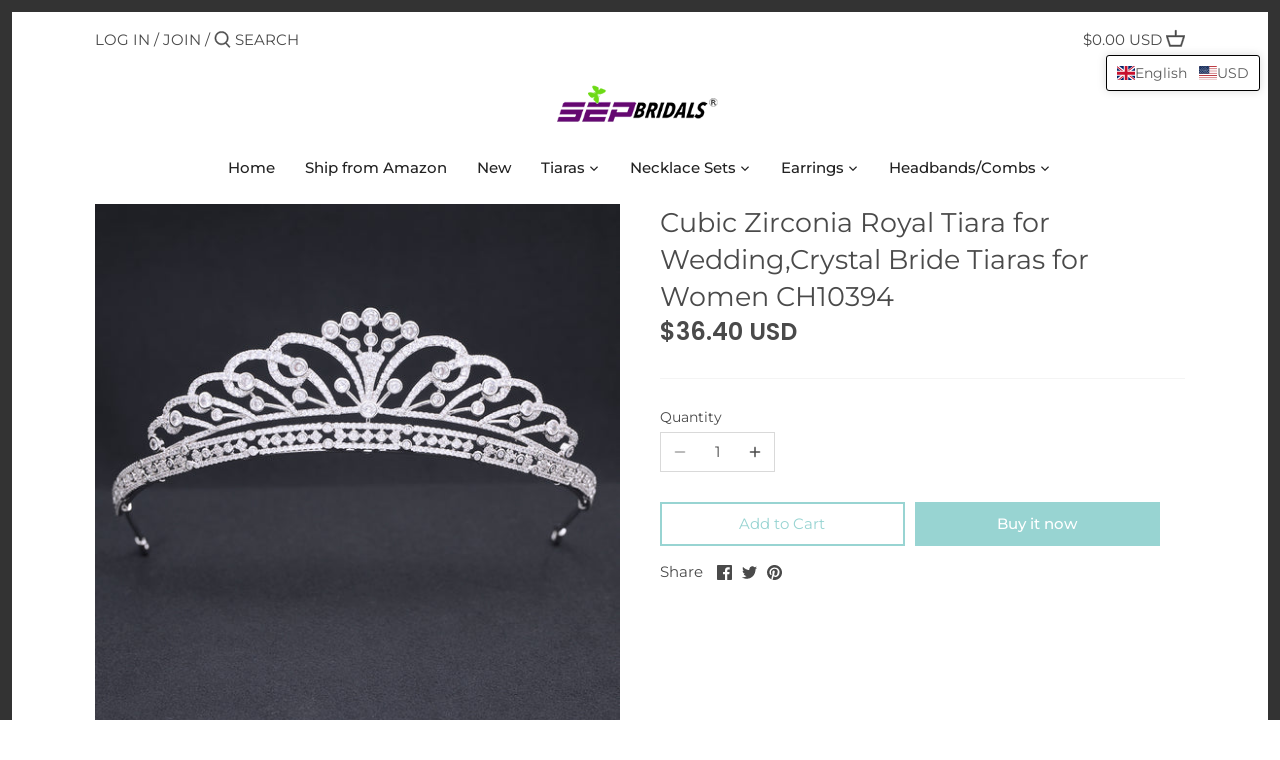

--- FILE ---
content_type: application/x-javascript
request_url: https://amaicdn.com/pricing-by-quantity/store/f47310e2b3aef462e90481fef63ec27d.js?0.7539283273426951
body_size: 346
content:
Spurit.tieredPricing.config = {"setting":{"webadvisor":"https:\/\/www.inspectlet.com\/dashboard\/watchsession\/266770465\/3213960381","product_page_position":"after","product_page_selector":"div[id=\"price\"]","product_page_auto":"0","cart_page_selector_individual":"li[class=\"nav-item dropdown drop-norm open\"] > div[class=\"sub-nav\"] > div[class=\"sub-nav-inner\"] > ul[class=\"sub-nav-list\"] > li:nth-of-type(1) > a[class=\"sub-nav-item-link\"] > span[class=\"sub-nav-item-link-title\"]","cart_page_selector_individual_auto":"0","cart_page_selector_total":"form.cart td[data-label=\"Total\"] > span, form.cart td[data-label=\"Total\"]","cart_page_selector_total_auto":"0","cart_page_selector_subtotal":".cart__subtotal","cart_page_selector_subtotal_auto":"0","is_show_express_payment_button":"1","support_langify":"0","cart_ajax_enabled":"0","cart_ajax_selector_individual":"","cart_ajax_selector_individual_auto":"0","cart_ajax_selector_total":"","cart_ajax_selector_total_auto":"0","cart_ajax_selector_subtotal":"","cart_ajax_selector_subtotal_auto":"0","cart_ajax_selector_checkout":"","cart_ajax_selector_checkout_auto":"0","display_saved_amount":"0","saved_amount_template":"\u8282\u7701 :diff!","display_saved_amount_individual":"1","display_saved_amount_total":"0","display_saved_amount_subtotal":"0","order_tag_name":"","cart_page_selector_upsell_normal_cart":"","cart_page_selector_upsell_normal_cart_auto":"","tier_text_tpl_upsell_normal_cart_quantity":"\u8d2d\u4e70 [X] \u66f4\u591a\u4f18\u60e0","tier_text_tpl_upsell_normal_cart_buy_x_get_y":"\u8d2d\u4e70 [X] \u66f4\u591a\u4f18\u60e0","tier_text_tpl_upsell_normal_cart_custom":"\u8d2d\u4e70 [X] \u66f4\u591a\u4f18\u60e0","tier_text_tpl_upsell_normal_cart_custom_color":"#000000","cart_page_selector_upsell_ajax_cart":"","cart_page_selector_upsell_ajax_cart_auto":"","tier_text_tpl_upsell_ajax_cart_quantity":"\u8d2d\u4e70 [X] \u66f4\u591a\u4f18\u60e0","tier_text_tpl_upsell_ajax_cart_buy_x_get_y":"\u8d2d\u4e70 [X] \u66f4\u591a\u4f18\u60e0","tier_text_tpl_upsell_ajax_cart_custom":"\u8d2d\u4e70 [X] \u66f4\u591a\u4f18\u60e0","tier_text_tpl_upsell_ajax_cart_custom_color":"#000000","tier_text_tpl":"Buy [Q] for [E] each ([D]% off!)","tier_text_tpl_any_product":"\u8d2d\u4e70 [Q] [B] \u4e2a\uff0c\u5355\u4ef7 [T] ([D][U] \u6298\u6263!)","tier_text_tpl_same_product":"\u8d2d\u4e70 [Q] [B]  \u76f8\u540c\u4ea7\u54c1\u7684 [T] ([D][U] \u6298\u6263!)","tier_text_tpl_same_product_variant":"\u8d2d\u4e70 [Q] [B]  \u7684\u76f8\u540c\u4ea7\u54c1\u53d8\u4f53\u7684 [T] ([D][U] \u6298\u6263!)","tier_text_tpl_same_collection":"\u8d2d\u4e70 [Q] [B]  \u6765\u81ea\u540c\u4e00\u6536\u85cf [T] ([D][U] \u6298\u6263!)","tier_text_tpl_bonus_product":"\u8d2d\u4e70 [Q] \u5f97\u5230 [D]!"},"schemes":[{"id":"70939","message":"\u83b7\u5f97\u66f4\u591a\u3002\u4ed8\u6b3e\u66f4\u5c11\u3002","discount_if_multiple_vids":true,"tiers":[{"quantity":"3.00","discount":"5.00","discount_by":"quantity","discount_units":"percentage","discount_type":"1"},{"quantity":"5.00","discount":"7.00","discount_by":"quantity","discount_units":"percentage","discount_type":"1"},{"quantity":"10.00","discount":"10.00","discount_by":"quantity","discount_units":"percentage","discount_type":"1"}],"products":["3977154592865"],"variants":[],"start_date":"2021-10-23 07:56:00","end_date":null,"product_selected_option":"0","countries":"","apply_geolocation":false}],"app_language":"en"}